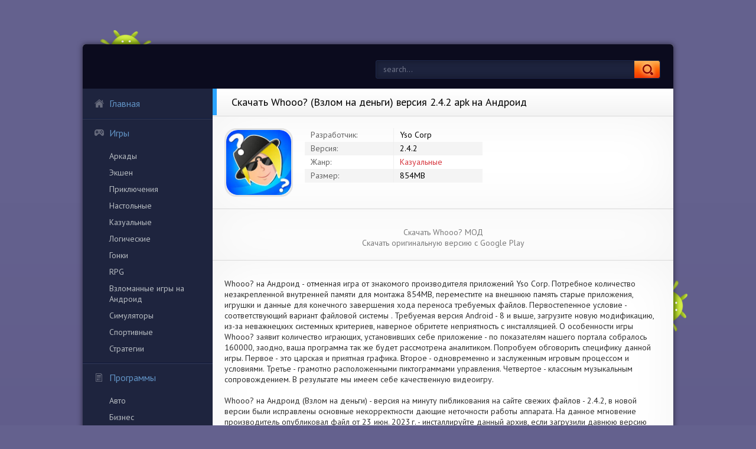

--- FILE ---
content_type: text/html; charset=UTF-8
request_url: https://robot-gamers.ru/casual/13227-skachat-whooo-vzlom-na-dengi-versiya-242-apk-na-android.html
body_size: 13642
content:
<!DOCTYPE html PUBLIC "-//W3C//DTD XHTML 1.0 Transitional//EN" "http://www.w3.org/TR/xhtml1/DTD/xhtml1-transitional.dtd">
<html xmlns="http://www.w3.org/1999/xhtml">
<head>
	<meta http-equiv="X-UA-Compatible" content="IE=edge" />
	<meta http-equiv="Content-Type" content="text/html; charset=utf-8" />
<title>Скачать Whooo? (Взлом на деньги) версия 2.4.2 apk на Андроид | Robot-gamers.ru</title>
<meta name="description" content="Whooo? на Андроид - отменная игра от знакомого производителя приложений Yso Corp. Потребное количество незакрепленной внутренней памяти для монтажа 854MB, переместите на внешнюю память старые" />
<meta name="keywords" content="Whooo, приложения, количество, файлов, версия, Андроид, одновременно, сопровождением, свежих, сайте, пибликования, минуту, деньги, Взлом, видеоигру, качественную, имеем, результате, музыкальным, заслуженным" />
<link rel="search" type="application/opensearchdescription+xml" href="https://robot-gamers.ru/engine/opensearch.php" title="Взломанные игры на Андроид Моды на все случаи - Robot-gamers.ru" /> 
<link rel="canonical" href="https://robot-gamers.ru/casual/13227-skachat-whooo-vzlom-na-dengi-versiya-242-apk-na-android.html" />
<link rel="alternate" type="application/rss+xml" title="Взломанные игры на Андроид Моды на все случаи - Robot-gamers.ru" href="https://robot-gamers.ru/rss.xml" />
<script type="text/javascript" src="/engine/classes/min/index.php?charset=utf-8&amp;g=general&amp;15"></script>
<script type="text/javascript" src="/engine/classes/min/index.php?charset=utf-8&amp;f=engine/classes/highslide/highslide.js,engine/classes/masha/masha.js&amp;15"></script>
	
	<!--[if lte IE 7]>
	<link rel="stylesheet" href="/templates/PlayDroid/css/style-ie.css" type="text/css" />
	<![endif]-->
	   <link rel="stylesheet" href="/templates/PlayDroid/css/style4.css" type="text/css" />
    <link rel="icon" type="image/png" sizes="16x16" href="/favicon-16x16.png">
	<meta name="viewport" content="width=device-width, initial-scale=1.0" />
</head>
<body>
<div class="main-center-block">
	<div class="head-block">
		
		<div class="search-block">
			<form method="post"  action="" style="margin: 0;padding: 0;">
				<input type="hidden" name="do" value="search" /><input type="hidden" name="subaction" value="search" />
				<input name="story" type="text" class="form-text" id="story" value="search..." onblur="if(this.value=='') this.value='введите название приложения';" onfocus="if(this.value=='введите название приложения') this.value='';" title="наберите Ваш запрос и нажмите enter" />
				<input type="image" src="/templates/PlayDroid/images/search.jpg" value="Найти!" border="0" class="form-search" alt="Найти!" />
			</form>
		</div>
		<div style="clear: both;"></div>
		<div class="robot1"></div>
		<div class="robot2"></div>
	</div>
	<div class="menu-resp"><span>Меню</span></div>
	<div class="content-block">
		<div class="left-col">
			<div class="menu-block">
				<a href="/" class="menu-block-title back1">Главная<i></i></a>
				<span class="menu-block-title back2">Игры<i></i></span>
				<div class="menu-links">
	                <a href="/arcade/">Аркады</a>
                    <a href="/action/">Экшен</a>
                    <a href="/adventure/">Приключения</a>
                    <a href="/board/">Настольные</a>
					<a href="/casual/">Казуальные</a>
                    <a href="/logic/">Логические</a>
					<a href="/race/">Гонки</a>
                    <a href="/rpg/">RPG</a>
                    <a href="https://android-games-mods.ru/">Взломанные игры на Андроид</a> 
					<a href="/simulation/">Симуляторы</a>
					<a href="/sport/">Спортивные</a>
					<a href="/strategy/">Стратегии</a>
				</div>
                
                <span class="menu-block-title back3">Программы<i></i></span>
                <div class="menu-links">
                <a href="/auto/">Авто</a>
                    <a href="/business/">Бизнес</a>
                   <a href="/video/">Видео и Редакторы</a>
                    <a href="/maps/">Карты и Навигаторы</a>
                    <a href="/tools/">Инструменты</a>
                    
                    <a href="/communication/">Связь</a>
                   <a href="/social/">Социальные</a>
                    <a href="/foto/">Фото</a>
                    <a href="/music/">Музыка и Аудио</a>
                    </div>
             
			</div>
			
		</div>
		<div class="right-col">
			
			<div id='dle-content'><script type="text/javascript">
	$(function(){
		
		$('.addb-comment').click(function(){
			$('.hidden-comment-form').show();
		});
		
		$('.info-f-line:odd').addClass('colorfix');		
		$('.comment-block:odd').addClass('commentfix');		
		
		var sliderImages = $('.hidden-images').find('img');
			
		// 
		sliderImages.each(function(){
			var sliderImagesSrc = $(this).attr('src');
			var sliderImagesTitle = $(this).attr('alt');
			var sliderImagesLink = $(this).parent('a').attr('href');
					
			if(sliderImagesLink == undefined) {
			// если просто картинка, без тумба
				$('.tcarusel-scroll').append('<li class="tcarusel-item"><a href="'+sliderImagesSrc+'" rel="highslide" class="highslide"><img src="'+sliderImagesSrc+'" alt="'+sliderImagesTitle+'" title="'+sliderImagesTitle+'" /></a></li>');
			} else {
			// если картинка с тумбом
				$('.tcarusel-scroll').append('<li class="tcarusel-item"><a href="'+sliderImagesLink+'" rel="highslide" class="highslide"><img src="'+sliderImagesSrc+'" alt="'+sliderImagesTitle+'" title="'+sliderImagesTitle+'" /></a></li>');
			}							
					
		});
		
		$('.tcarusel').tcarusel();
		$('.hidden-images').remove();
			
		
	});
</script>
<style type="text/css">.full-story-download {padding: 15px 0 0 0;}
						
.full-story-download br {display: none;}
						
.full-story-download a {display: block;
								-moz-box-shadow: 0px 1px 0px 0px #fd661a;
								-webkit-box-shadow: 0px 1px 0px 0px #fd661a;
								box-shadow: 0px 1px 0px 0px #fd661a;
								background:-webkit-gradient(linear, left top, left bottom, color-stop(0.05, #FD5601), color-stop(1, #fd661a));
								background:-moz-linear-gradient(top, #FD5601 5%, #fd661a 100%);
								background:-webkit-linear-gradient(top, #FD5601 5%, #fd661a 100%);
								background:-o-linear-gradient(top, #FD5601 5%, #fd661a 100%);
								background:-ms-linear-gradient(top, #FD5601 5%, #fd661a 100%);
								background:linear-gradient(to bottom, #FD5601 5%, #fd661a 100%);
								filter:progid:DXImageTransform.Microsoft.gradient(startColorstr='#FD5601', endColorstr='#fd661a',GradientType=0);
								background-color:#FD5601;
								-moz-border-radius:6px;
								-webkit-border-radius:6px;
								border-radius:6px;
								border:1px solid #FD5601;
								cursor:pointer;
								color:#ffffff;
								padding:6px 24px;
								text-decoration:none;
								text-align: center;
								font-size: 16px;
								font-weight: bold;
								margin: 0 0 10px 0;}
							
.full-story-download a:hover {
									color: #fff;
									background:-webkit-gradient(linear, left top, left bottom, color-stop(0.05, #fd661a), color-stop(1, #FD5601));
									background:-moz-linear-gradient(top, #fd661a 5%, #FD5601 100%);
									background:-webkit-linear-gradient(top, #fd661a 5%, #FD5601 100%);
									background:-o-linear-gradient(top, #fd661a 5%, #FD5601 100%);
									background:-ms-linear-gradient(top, #fd661a 5%, #FD5601 100%);
									background:linear-gradient(to bottom, #fd661a 5%, #FD5601 100%);
									filter:progid:DXImageTransform.Microsoft.gradient(startColorstr='#fd661a', endColorstr='#FD5601',GradientType=0);
									background-color:#fd661a;
								}
     </style>

<div class="full-news">
	<div class="full-news-title">
		<h1>Скачать Whooo? (Взлом на деньги) версия 2.4.2 apk на Андроид</h1>
		<div class="full-news-fav"></div>
	</div>
	<div class="full-news-info">
		<div class="full-news-info-image">
			<img src="/media/images/30888.jpg" alt="Скачать Whooo? (Взлом на деньги) версия 2.4.2 apk на Андроид">
		</div>
		<div class="full-news-info-f">
			
			<div class="info-f-line">
				<i>Разработчик:</i><u>Yso Corp</u><span></span>
			</div>
			
			
			<div class="info-f-line colorfix">
				<i>Версия:</i><u>2.4.2</u><span></span>
			</div>
			
			<div class="info-f-line">
				<i>Жанр:</i><u><a href="https://robot-gamers.ru/casual/">Казуальные</a></u><span></span>
			</div>
			
			<div class="info-f-line colorfix">
				<i>Размер:</i><u>854MB</u><span></span>
			</div>
			
			
		</div>
		
		
		
		<div style="clear: both;"></div>
	</div>
    
	<div class="full-news-b">
		<div class="full-news-t">
		</div>
		<div class="full-news-download">
			<center><div class="attachment"><span class="hidden-link" data-link="/apk/download.php?name=Whooo%3F&icon=%2Fmedia%2Fimages%2F30888.jpg" rel="nofollow" target="blank">Скачать Whooo? МОД</span></div></center>
      <center><div class="attachment"><span class="hidden-link" data-link="/apk/download.php?name=Whooo%3F&icon=%2Fmedia%2Fimages%2F30888.jpg" target="blank">Скачать оригинальную версию с Google Play</span></div></center>
     
        </div>
	</div>
	
	<div class="full-news-b">
		<div class="full-news-t">
		
		</div>
        
		<div class="full-news-text">
			Whooo? на Андроид - отменная игра от знакомого производителя приложений Yso Corp. Потребное количество незакрепленной внутренней памяти для монтажа 854MB, переместите на внешнюю память старые приложения, игрушки и данные для конечного завершения хода переноса требуемых файлов. Первостепенное условие - соответствующий вариант файловой системы . Требуемая версия Android - 8 и выше, загрузите новую модификацию, из-за неважнецких системных критериев, наверное обритете неприятность с инсталляцией. О особенности игры Whooo? заявит количество играющих, установивших себе приложение - по показателям нашего портала собралось 160000, заодно, ваша программа  так же будет рассмотрена аналитиком. Попробуем обговорить специфику данной игры. Первое - это царская и приятная графика. Второе - одновременно и заслуженным игровым процессом и условиями. Третье - грамотно расположенными пиктограммами управления.  Четвертое - классным музыкальным сопровождением. В результате мы имеем себе качественную видеоигру.</br></br>Whooo? на Андроид (Взлом на деньги) - версия на минуту пибликования на сайте свежих файлов - 2.4.2, в новой версии были исправлены основные некорректности дающие неточности работы аппарата. На данное мгновение производитель опубликовал файл от 23 июн. 2023 г. - инсталлируйте данный архив, если загрузили давнюю версию приложения. Регистрируйтесь в наши OK, для того, чтобы обновлять только любимые приложения и различные программы, оставленные в наших группах.
			<div style="clear: both;height: 10px;"></div>
			
			<div style="clear: both;height: 10px;"></div>
		</div>
        
  </div>
	
	<div class="full-news-b">
		<div class="full-news-t">
			
		</div>
		<div class="tcarusel">
			<div class="tcarusel-main">
				<ul class="tcarusel-scroll">
										
				</ul>
			</div>
			<div style="clear: both;"></div>
			<div class="tcarusel-prev"><span></span></div>
			<div class="tcarusel-next"><span></span></div>
		</div>
	</div>
	<div class="hidden-images"><img id="scr0" src="/media/screenshots/30888-0.jpg" alt="Скачать Whooo? (Взлом на деньги) версия 2.4.2 apk на Андроид" title="Скачать Whooo? (Взлом на деньги) версия 2.4.2 apk на Андроид" /><img id="scr1" src="/media/screenshots/30888-1.jpg" alt="Скачать Whooo? (Взлом на деньги) версия 2.4.2 apk на Андроид" title="Скачать Whooo? (Взлом на деньги) версия 2.4.2 apk на Андроид" /><img id="scr2" src="/media/screenshots/30888-2.jpg" alt="Скачать Whooo? (Взлом на деньги) версия 2.4.2 apk на Андроид" title="Скачать Whooo? (Взлом на деньги) версия 2.4.2 apk на Андроид" /><img id="scr3" src="/media/screenshots/30888-3.jpg" alt="Скачать Whooo? (Взлом на деньги) версия 2.4.2 apk на Андроид" title="Скачать Whooo? (Взлом на деньги) версия 2.4.2 apk на Андроид" /></div>
	
	
	<div class="full-news-b">
		<div class="full-news-t">
			
		</div>
		
			<center>
            
<div class="youtube" id="XoxYa-aYjUc" style="width: 100%; height: 285px;"></div>

<style type="text/css">
                .youtube {
    background-position: center;
    background-repeat: no-repeat;
    position: relative;
    display: inline-block;
    overflow: hidden;
    transition: all 200ms ease-out;
    cursor: pointer;
}
.youtube .play {
    background: url('..//templates/PlayDroid/images/youtube-play-btn.png') no-repeat; /*ВАЖНО: здесь укажите адрес до изображения*/
    background-position: 0 -50px;
    -webkit-background-size: 100% auto;
    background-size: 100% auto;
    position: absolute;
    height: 50px;
    width: 69px;
    transition: none;
    top:0;
    left:0;
    right:0;
    bottom:0;
    margin:auto;
}
.youtube:hover .play {
    background-position: 0 0;
}
</style>
                
<script>'use strict';
function r(f){/in/.test(document.readyState)?setTimeout('r('+f+')',9):f()}
r(function(){
    if (!document.getElementsByClassName) {
        // Поддержка IE8
        var getElementsByClassName = function(node, classname) {
            var a = [];
            var re = new RegExp('(^| )'+classname+'( |$)');
            var els = node.getElementsByTagName("*");
            for(var i=0,j=els.length; i < j; i++)
                if(re.test(els[i].className))a.push(els[i]);
            return a;
        }
        var videos = getElementsByClassName(document.body,"youtube");
    } else {
        var videos = document.getElementsByClassName("youtube");
    }
    var nb_videos = videos.length;
    for (var i=0; i < nb_videos; i++) {
        // Находим постер для видео, зная ID нашего видео
        videos[i].style.backgroundImage = 'url(https://i.ytimg.com/vi/' + videos[i].id + '/sddefault.jpg)';
        // Размещаем над постером кнопку Play, чтобы создать эффект плеера
        var play = document.createElement("div");
        play.setAttribute("class","play");
        videos[i].appendChild(play);
        videos[i].onclick = function() {
            // Создаем iFrame и сразу начинаем проигрывать видео, т.е. атрибут autoplay у видео в значении 1
            var iframe = document.createElement("iframe");
            var iframe_url = "https://www.youtube.com/embed/" + this.id + "?autoplay=1&autohide=1";
            if (this.getAttribute("data-params")) iframe_url+='&'+this.getAttribute("data-params");
            iframe.setAttribute("src",iframe_url);
            iframe.setAttribute("frameborder",'0');
            // Высота и ширина iFrame будет как у элемента-родителя
            iframe.style.width  = this.style.width;
            iframe.style.height = this.style.height;
            // Заменяем начальное изображение (постер) на iFrame
            this.parentNode.replaceChild(iframe, this);
        }
    }
});</script>     
                
                
            </center>

	</div>
	
<div style="clear: both;"></div>
	
	
	
	<div class="full-rel">
		<div class="full-rel-title">
			
		</div>
		<div class="full-rel-content">
			<div class="main-news">
	<div class="main-news-image">
		<a href="https://robot-gamers.ru/azartnye/20047-skachat-masaya-game-ph-2023-vzlom-na-dengi-versiya-233-apk-na-android.html"><img src="/media/images/37708.jpg" alt="Скачать Masaya Game PH-2023 (Взлом на деньги) версия 2.3.3 apk на Андроид"></a>
	</div>
	<h2><a href="https://robot-gamers.ru/azartnye/20047-skachat-masaya-game-ph-2023-vzlom-na-dengi-versiya-233-apk-na-android.html"><span>Masaya Game PH-2023</span></a></h2>
	
	</div><div class="main-news">
	<div class="main-news-image">
		<a href="https://robot-gamers.ru/adventure/16758-skachat-spirit-slayer-soul-power-vzlom-na-dengi-versiya-224-apk-na-android.html"><img src="/media/images/34419.jpg" alt="Скачать Spirit Slayer: Soul Power (Взлом на деньги) версия 2.2.4 apk на Андроид"></a>
	</div>
	<h2><a href="https://robot-gamers.ru/adventure/16758-skachat-spirit-slayer-soul-power-vzlom-na-dengi-versiya-224-apk-na-android.html"><span>Spirit Slayer: Soul Power</span></a></h2>
	
	</div><div class="main-news">
	<div class="main-news-image">
		<a href="https://robot-gamers.ru/rpg/14607-skachat-evro-avtobus-vozhdenie-vzlom-na-dengi-versiya-187-apk-na-android.html"><img src="/media/images/32268.jpg" alt="Скачать евро автобус вождение (Взлом на деньги) версия 1.8.7 apk на Андроид"></a>
	</div>
	<h2><a href="https://robot-gamers.ru/rpg/14607-skachat-evro-avtobus-vozhdenie-vzlom-na-dengi-versiya-187-apk-na-android.html"><span>евро автобус вождение</span></a></h2>
	
	</div><div class="main-news">
	<div class="main-news-image">
		<a href="https://robot-gamers.ru/adventure/12078-skachat-family-bash-vzlom-na-dengi-versiya-251-apk-na-android.html"><img src="/media/images/29739.jpg" alt="Скачать Family Bash (Взлом на деньги) версия 2.5.1 apk на Андроид"></a>
	</div>
	<h2><a href="https://robot-gamers.ru/adventure/12078-skachat-family-bash-vzlom-na-dengi-versiya-251-apk-na-android.html"><span>Family Bash</span></a></h2>
	
	</div><div class="main-news">
	<div class="main-news-image">
		<a href="https://robot-gamers.ru/simulation/5368-skachat-kot-les-vzlom-na-monety-versiya-220-apk-na-android.html"><img src="/media/images/22590.jpg" alt="Скачать Кот Лес (Взлом на монеты) версия 2.20 apk на Андроид"></a>
	</div>
	<h2><a href="https://robot-gamers.ru/simulation/5368-skachat-kot-les-vzlom-na-monety-versiya-220-apk-na-android.html"><span>Кот Лес</span></a></h2>
	
	</div><div class="main-news">
	<div class="main-news-image">
		<a href="https://robot-gamers.ru/strategy/2236-skachat-antiyoy-vzlom-na-dengi-versiya-125z-apk-na-android.html"><img src="/media/images/18815.jpg" alt="Скачать Antiyoy (Взлом на деньги) версия 1.25z apk на Андроид"></a>
	</div>
	<h2><a href="https://robot-gamers.ru/strategy/2236-skachat-antiyoy-vzlom-na-dengi-versiya-125z-apk-na-android.html"><span>Antiyoy</span></a></h2>
	
	</div><div class="main-news">
	<div class="main-news-image">
		<a href="https://robot-gamers.ru/simulation/1957-skachat-playground-ar-physics-sandbox-vzlom-na-dengi-versiya-11-apk-na-android.html"><img src="/media/images/18532.jpg" alt="Скачать Playground AR: Physics Sandbox (Взлом на деньги) версия 1.1 apk на Андроид"></a>
	</div>
	<h2><a href="https://robot-gamers.ru/simulation/1957-skachat-playground-ar-physics-sandbox-vzlom-na-dengi-versiya-11-apk-na-android.html"><span>Playground AR: Physics Sandbox</span></a></h2>
	
	</div>
            <div class="main-news">
	<div class="main-news-image">
		<a href="https://gamers-bot.ru/igry/strategii/6052-skachat-vozhdenie-traktora-ferma-mnogo-deneg-mod-apk-na-android.html"><img src="https://gamers-bot.ru/media/images/58519.webp" alt="Вождение трактора: ферма"></a>
	</div>
	<h2><a href="https://gamers-bot.ru/igry/strategii/6052-skachat-vozhdenie-traktora-ferma-mnogo-deneg-mod-apk-na-android.html"><span>Вождение трактора: ферма</span></a></h2>
	
	</div><div class="main-news">
	<div class="main-news-image">
		<a href="https://app-andro.ru/tools/9038-skachat-skin-maker-3d-for-minecraft-razblokirovannaya-na-android-versiya-200-apk.html"><img src="https://app-andro.ru/media/images/26885.jpg" alt="Skin Maker 3D for Minecraft"></a>
	</div>
	<h2><a href="https://app-andro.ru/tools/9038-skachat-skin-maker-3d-for-minecraft-razblokirovannaya-na-android-versiya-200-apk.html"><span>Skin Maker 3D for Minecraft</span></a></h2>
	
	</div><div class="main-news">
	<div class="main-news-image">
		<a href="https://gamers-bot.ru/igry/kartochnye/14451-skachat-marvel-duel-mnogo-monet-mod-apk-na-android.html"><img src="https://gamers-bot.ru/media/images/67424.webp" alt="MARVEL Duel"></a>
	</div>
	<h2><a href="https://gamers-bot.ru/igry/kartochnye/14451-skachat-marvel-duel-mnogo-monet-mod-apk-na-android.html"><span>MARVEL Duel</span></a></h2>
	
	</div><div class="main-news">
	<div class="main-news-image">
		<a href="https://gamers-bot.ru/igry/kartochnye/2453-skachat-titan-war-beskonechnye-dengi-mod-apk-na-android.html"><img src="https://gamers-bot.ru/media/images/54919.webp" alt="Titan War"></a>
	</div>
	<h2><a href="https://gamers-bot.ru/igry/kartochnye/2453-skachat-titan-war-beskonechnye-dengi-mod-apk-na-android.html"><span>Titan War</span></a></h2>
	
	</div><div class="main-news">
	<div class="main-news-image">
		<a href="https://gamers-bot.ru/igry/golovolomki/16280-skachat-let39s-hack-mnogo-deneg-mod-apk-na-android.html"><img src="https://gamers-bot.ru/media/images/69259.webp" alt="Let&#39;s Hack"></a>
	</div>
	<h2><a href="https://gamers-bot.ru/igry/golovolomki/16280-skachat-let39s-hack-mnogo-deneg-mod-apk-na-android.html"><span>Let&#39;s Hack</span></a></h2>
	
	</div>
			<div style="clear: both;"></div>
		</div>
	</div>
	
</div>
<a name="comment"></a><form method="post" action="" name="dlemasscomments" id="dlemasscomments"><div id="dle-comments-list">

<div id="dle-ajax-comments"></div>
<div id='comment-id-245436'><br />
<div class="comment-block">
	<div class="comment-block-left">
		<div class="hidden-coment">
			<img src="/templates/PlayDroid/dleimages/noavatar.png" alt="">
		</div>
		<div class="ugol"></div>
	</div>
	<div class="comment-block-right">
		<div class="comment-block-right2">
			<div class="comment-text">
				<div class="author">alla0469 [12 декабря 2025 04:02]</div>
				<div id='comm-id-245436'>Это просто космическое развлечение! Графика шикарная, геймплей захватывающий, а управление интуитивное. Особенно радует возможность прокачки персонажей. Не могу оторваться! Рекомендую проверить всем любителям динамичных игр.</div>
			</div>		
		</div>
		<div class="comment-block-links">
			<span class="comment-block-links1"></span>
			<span class="comment-block-links2"></span>
			<span class="comment-block-links3"></span>
			<span class="comment-block-links4"></span>	
		</div>
	</div>
</div></div><div id='comment-id-228136'><br />
<div class="comment-block">
	<div class="comment-block-left">
		<div class="hidden-coment">
			<img src="/templates/PlayDroid/dleimages/noavatar.png" alt="">
		</div>
		<div class="ugol"></div>
	</div>
	<div class="comment-block-right">
		<div class="comment-block-right2">
			<div class="comment-text">
				<div class="author">almenda [27 ноября 2025 13:00]</div>
				<div id='comm-id-228136'>Это просто отличный опыт! Графика фантастическая, управление интуитивное, а мир полон возможностей. Каждый раз открываю что-то новое. Поддержка сообщества и регулярные обновления делают игру ещё интереснее. Однозначно рекомендую всем любителям увлекательных приключений!</div>
			</div>		
		</div>
		<div class="comment-block-links">
			<span class="comment-block-links1"></span>
			<span class="comment-block-links2"></span>
			<span class="comment-block-links3"></span>
			<span class="comment-block-links4"></span>	
		</div>
	</div>
</div></div><div id='comment-id-183288'><br />
<div class="comment-block">
	<div class="comment-block-left">
		<div class="hidden-coment">
			<img src="/templates/PlayDroid/dleimages/noavatar.png" alt="">
		</div>
		<div class="ugol"></div>
	</div>
	<div class="comment-block-right">
		<div class="comment-block-right2">
			<div class="comment-text">
				<div class="author">andijen51 [20 октября 2025 05:01]</div>
				<div id='comm-id-183288'>Эта игра вдохновляет своим уникальным стилем и динамичным игровым процессом. Графика яркая, а управление интуитивно понятное. Вселяет азарт и желание улучшать навыки. Периодически возникают проблемы с оптимизацией, но в целом это увлекательный опыт, который стоит попробовать каждому поклоннику.</div>
			</div>		
		</div>
		<div class="comment-block-links">
			<span class="comment-block-links1"></span>
			<span class="comment-block-links2"></span>
			<span class="comment-block-links3"></span>
			<span class="comment-block-links4"></span>	
		</div>
	</div>
</div></div><div id='comment-id-165345'><br />
<div class="comment-block">
	<div class="comment-block-left">
		<div class="hidden-coment">
			<img src="/templates/PlayDroid/dleimages/noavatar.png" alt="">
		</div>
		<div class="ugol"></div>
	</div>
	<div class="comment-block-right">
		<div class="comment-block-right2">
			<div class="comment-text">
				<div class="author">aprilndr1 [6 октября 2025 16:15]</div>
				<div id='comm-id-165345'>Это просто невероятно! Я не могу оторваться от этой игры. Уровни захватывающие, механика продуманная, а графика на высоте. Каждый матч приносит новые эмоции, а возможность улучшать персонажей добавляет интереса. Настоящая находка для вечерних посиделок!</div>
			</div>		
		</div>
		<div class="comment-block-links">
			<span class="comment-block-links1"></span>
			<span class="comment-block-links2"></span>
			<span class="comment-block-links3"></span>
			<span class="comment-block-links4"></span>	
		</div>
	</div>
</div></div><div id='comment-id-156355'><br />
<div class="comment-block">
	<div class="comment-block-left">
		<div class="hidden-coment">
			<img src="/templates/PlayDroid/dleimages/noavatar.png" alt="">
		</div>
		<div class="ugol"></div>
	</div>
	<div class="comment-block-right">
		<div class="comment-block-right2">
			<div class="comment-text">
				<div class="author">alsertis [14 сентября 2025 02:15]</div>
				<div id='comm-id-156355'>Эта игра просто захватывает! Интересный геймплей, яркая графика и продуманный сюжет. Постоянно хочется возвращаться, чтобы исследовать новые уровни и улучшать персонажа. Очень нравится, что есть элементы стратегии и исследования. Определенно, одна из лучших игр на мобильных устройствах!</div>
			</div>		
		</div>
		<div class="comment-block-links">
			<span class="comment-block-links1"></span>
			<span class="comment-block-links2"></span>
			<span class="comment-block-links3"></span>
			<span class="comment-block-links4"></span>	
		</div>
	</div>
</div></div><div id='comment-id-136207'><br />
<div class="comment-block">
	<div class="comment-block-left">
		<div class="hidden-coment">
			<img src="/templates/PlayDroid/dleimages/noavatar.png" alt="">
		</div>
		<div class="ugol"></div>
	</div>
	<div class="comment-block-right">
		<div class="comment-block-right2">
			<div class="comment-text">
				<div class="author">ander96833 [28 августа 2025 04:15]</div>
				<div id='comm-id-136207'>Эта игра удивила своим уникальным подходом к механике и графике. Каждый уровень предлагает новые вызовы, и я постоянно испытываю азарт. Управление интуитивное, а визуальный стиль просто великолепен. Рекомендую всем, кто ищет что-то необычное и интересное!</div>
			</div>		
		</div>
		<div class="comment-block-links">
			<span class="comment-block-links1"></span>
			<span class="comment-block-links2"></span>
			<span class="comment-block-links3"></span>
			<span class="comment-block-links4"></span>	
		</div>
	</div>
</div></div><div id='comment-id-94782'><br />
<div class="comment-block">
	<div class="comment-block-left">
		<div class="hidden-coment">
			<img src="/templates/PlayDroid/dleimages/noavatar.png" alt="">
		</div>
		<div class="ugol"></div>
	</div>
	<div class="comment-block-right">
		<div class="comment-block-right2">
			<div class="comment-text">
				<div class="author">aziz-uz-86 [23 июля 2025 00:16]</div>
				<div id='comm-id-94782'>Супер игра! Зацепила своей атмосферой и геймплейными механиками. Уровни разнообразные, и каждая новая задача заставляет думать. Графика хорошая, музыка точно в тему. С друзьями играть особенно весело. Рекомендую всем, кто любит увлекательные приключения на мобильных устройствах!</div>
			</div>		
		</div>
		<div class="comment-block-links">
			<span class="comment-block-links1"></span>
			<span class="comment-block-links2"></span>
			<span class="comment-block-links3"></span>
			<span class="comment-block-links4"></span>	
		</div>
	</div>
</div></div><div id='comment-id-73267'><br />
<div class="comment-block">
	<div class="comment-block-left">
		<div class="hidden-coment">
			<img src="/templates/PlayDroid/dleimages/noavatar.png" alt="">
		</div>
		<div class="ugol"></div>
	</div>
	<div class="comment-block-right">
		<div class="comment-block-right2">
			<div class="comment-text">
				<div class="author">anbu1963 [17 сентября 2024 00:01]</div>
				<div id='comm-id-73267'>Обычно я не жалуюсь на рекламу, но это уже слишком. Реклама после каждого поворота (я понимаю, если она должна быть после каждого уровня, но это слишком много) Игра глючит и принудительно останавливает приложение, это заставило мой телефон также глючить и удалять мои обои после принудительной остановки приложения (никогда не случалось раньше) Идея игры хорошая, но в целом приложение очень плохое!</div>
			</div>		
		</div>
		<div class="comment-block-links">
			<span class="comment-block-links1"></span>
			<span class="comment-block-links2"></span>
			<span class="comment-block-links3"></span>
			<span class="comment-block-links4"></span>	
		</div>
	</div>
</div></div><div id='comment-id-72720'><br />
<div class="comment-block">
	<div class="comment-block-left">
		<div class="hidden-coment">
			<img src="/templates/PlayDroid/dleimages/noavatar.png" alt="">
		</div>
		<div class="ugol"></div>
	</div>
	<div class="comment-block-right">
		<div class="comment-block-right2">
			<div class="comment-text">
				<div class="author">anutka-cr893 [13 сентября 2024 20:01]</div>
				<div id='comm-id-72720'>Объявление на каждый заданный вопрос. Вы получаете на выбор 4 вопроса (генерируются компьютером, чтобы на доске было наибольшее количество людей). Сгенерированный компьютером противник не является реальным, поэтому вы обычно выигрываете. Небольшой совет? Старайтесь больше</div>
			</div>		
		</div>
		<div class="comment-block-links">
			<span class="comment-block-links1"></span>
			<span class="comment-block-links2"></span>
			<span class="comment-block-links3"></span>
			<span class="comment-block-links4"></span>	
		</div>
	</div>
</div></div><div id='comment-id-66512'><br />
<div class="comment-block">
	<div class="comment-block-left">
		<div class="hidden-coment">
			<img src="/templates/PlayDroid/dleimages/noavatar.png" alt="">
		</div>
		<div class="ugol"></div>
	</div>
	<div class="comment-block-right">
		<div class="comment-block-right2">
			<div class="comment-text">
				<div class="author">bank-cb [7 августа 2024 00:00]</div>
				<div id='comm-id-66512'>Эта игра была бы намного лучше, если бы реклама была только после каждой игры, но нет, им приходится втыкать рекламу вам в лицо почти на каждом шагу.</div>
			</div>		
		</div>
		<div class="comment-block-links">
			<span class="comment-block-links1"></span>
			<span class="comment-block-links2"></span>
			<span class="comment-block-links3"></span>
			<span class="comment-block-links4"></span>	
		</div>
	</div>
</div></div><div id='comment-id-66431'><br />
<div class="comment-block">
	<div class="comment-block-left">
		<div class="hidden-coment">
			<img src="/templates/PlayDroid/dleimages/noavatar.png" alt="">
		</div>
		<div class="ugol"></div>
	</div>
	<div class="comment-block-right">
		<div class="comment-block-right2">
			<div class="comment-text">
				<div class="author">asya-doll [6 августа 2024 12:00]</div>
				<div id='comm-id-66431'>Я действительно люблю эту игру, но только одна проблема слишком много рекламы сейчас некоторые, должно быть, говорят, что каждый человек говорит, что но вот вещь вы можете попробовать себя, и вы увидите. И еще, даже если я отключу wifi и мобильные данные, все равно показывается реклама, но она никогда не загружается. Поэтому, пожалуйста, уменьшите количество рекламы, иначе тот, кто сделал эту игру, будет получать только плохие отзывы. Так что, пожалуйста, исправьте это. Определенно рекомендую, все вещи отличные, кроме рекламы. Так что пока</div>
			</div>		
		</div>
		<div class="comment-block-links">
			<span class="comment-block-links1"></span>
			<span class="comment-block-links2"></span>
			<span class="comment-block-links3"></span>
			<span class="comment-block-links4"></span>	
		</div>
	</div>
</div></div><div id='comment-id-65900'><br />
<div class="comment-block">
	<div class="comment-block-left">
		<div class="hidden-coment">
			<img src="/templates/PlayDroid/dleimages/noavatar.png" alt="">
		</div>
		<div class="ugol"></div>
	</div>
	<div class="comment-block-right">
		<div class="comment-block-right2">
			<div class="comment-text">
				<div class="author">amaysing1595 [3 августа 2024 12:00]</div>
				<div id='comm-id-65900'>Эта игра довольно забавная, не буду врать. But..... Есть одна вещь, которая мне не нравится. Они делают так, что каждый раз, когда доходит до твоего хода, ты должен смотреть рекламу. </div>
			</div>		
		</div>
		<div class="comment-block-links">
			<span class="comment-block-links1"></span>
			<span class="comment-block-links2"></span>
			<span class="comment-block-links3"></span>
			<span class="comment-block-links4"></span>	
		</div>
	</div>
</div></div><div id='comment-id-59149'><br />
<div class="comment-block">
	<div class="comment-block-left">
		<div class="hidden-coment">
			<img src="/templates/PlayDroid/dleimages/noavatar.png" alt="">
		</div>
		<div class="ugol"></div>
	</div>
	<div class="comment-block-right">
		<div class="comment-block-right2">
			<div class="comment-text">
				<div class="author">artemhtz [17 июля 2024 08:45]</div>
				<div id='comm-id-59149'>Каждый раз, когда я играю, появляется реклама, и я не могу ее пропустить или увидеть. Я думаю, что меньше рекламы сделало бы игру лучше, и больше людей скачали бы ее.</div>
			</div>		
		</div>
		<div class="comment-block-links">
			<span class="comment-block-links1"></span>
			<span class="comment-block-links2"></span>
			<span class="comment-block-links3"></span>
			<span class="comment-block-links4"></span>	
		</div>
	</div>
</div></div><div id='comment-id-57846'><br />
<div class="comment-block">
	<div class="comment-block-left">
		<div class="hidden-coment">
			<img src="/templates/PlayDroid/dleimages/noavatar.png" alt="">
		</div>
		<div class="ugol"></div>
	</div>
	<div class="comment-block-right">
		<div class="comment-block-right2">
			<div class="comment-text">
				<div class="author">andrehan [15 июля 2024 11:45]</div>
				<div id='comm-id-57846'>Мне нравится игра, но в середине раунда появляется реклама, и иногда я нажимаю кнопку "назад" слишком много раз, и она переводит меня на главный экран, так что мне приходится начинать раунд заново, и я думаю, что добавление кнопки паузы сделало бы ее намного лучше.</div>
			</div>		
		</div>
		<div class="comment-block-links">
			<span class="comment-block-links1"></span>
			<span class="comment-block-links2"></span>
			<span class="comment-block-links3"></span>
			<span class="comment-block-links4"></span>	
		</div>
	</div>
</div></div><div id='comment-id-41760'><br />
<div class="comment-block">
	<div class="comment-block-left">
		<div class="hidden-coment">
			<img src="/templates/PlayDroid/dleimages/noavatar.png" alt="">
		</div>
		<div class="ugol"></div>
	</div>
	<div class="comment-block-right">
		<div class="comment-block-right2">
			<div class="comment-text">
				<div class="author">barash-94 [21 июня 2024 03:00]</div>
				<div id='comm-id-41760'>За каждой вашей догадкой следует реклама, вопросы заранее сгенерированы и становятся все хуже и расплывчатее, а ИИ, против которого вы играете, получает все более качественные вопросы, что делает прохождение в четвертьфинал очень трудным. Если вам нужен ненужный стресс и ярость, эта игра для вас.</div>
			</div>		
		</div>
		<div class="comment-block-links">
			<span class="comment-block-links1"></span>
			<span class="comment-block-links2"></span>
			<span class="comment-block-links3"></span>
			<span class="comment-block-links4"></span>	
		</div>
	</div>
</div></div><div id='comment-id-34706'><br />
<div class="comment-block">
	<div class="comment-block-left">
		<div class="hidden-coment">
			<img src="/templates/PlayDroid/dleimages/noavatar.png" alt="">
		</div>
		<div class="ugol"></div>
	</div>
	<div class="comment-block-right">
		<div class="comment-block-right2">
			<div class="comment-text">
				<div class="author">b1rm1nator872 [7 июня 2024 19:46]</div>
				<div id='comm-id-34706'>Поначалу она кажется забавной, но рекламы слишком много, к тому же она выбивает меня из игры. Хотелось бы надеяться, что она стала лучше, что я смогу сыграть полный раунд или два, прежде чем увижу рекламу.</div>
			</div>		
		</div>
		<div class="comment-block-links">
			<span class="comment-block-links1"></span>
			<span class="comment-block-links2"></span>
			<span class="comment-block-links3"></span>
			<span class="comment-block-links4"></span>	
		</div>
	</div>
</div></div><div id='comment-id-31241'><br />
<div class="comment-block">
	<div class="comment-block-left">
		<div class="hidden-coment">
			<img src="/templates/PlayDroid/dleimages/noavatar.png" alt="">
		</div>
		<div class="ugol"></div>
	</div>
	<div class="comment-block-right">
		<div class="comment-block-right2">
			<div class="comment-text">
				<div class="author">astra27 [24 мая 2024 19:00]</div>
				<div id='comm-id-31241'>Она выкидывает меня каждую секунду это раздражает я удаляю эту игру это ужасно!!!! Кто-нибудь видел эту игру, если она вам нравится, продолжайте играть, я не говорю никому не играть в нее. По моему мнению, мне не нравится, что она выкидывает меня, когда я так близок к победе! Если вы можете исправить это, я бы с удовольствием попробовал снова :) :(</div>
			</div>		
		</div>
		<div class="comment-block-links">
			<span class="comment-block-links1"></span>
			<span class="comment-block-links2"></span>
			<span class="comment-block-links3"></span>
			<span class="comment-block-links4"></span>	
		</div>
	</div>
</div></div><div id='comment-id-31194'><br />
<div class="comment-block">
	<div class="comment-block-left">
		<div class="hidden-coment">
			<img src="/templates/PlayDroid/dleimages/noavatar.png" alt="">
		</div>
		<div class="ugol"></div>
	</div>
	<div class="comment-block-right">
		<div class="comment-block-right2">
			<div class="comment-text">
				<div class="author">alesea92 [24 мая 2024 15:40]</div>
				<div id='comm-id-31194'>Было очень весело, пока во второй раз вы не начали угадывать, после чего меня выкинуло из игры. Потом она начала глючить! Я не хотел, чтобы это привело к поломке моего телефона, поэтому я удалил его. Не покупайте это приложение!!!</div>
			</div>		
		</div>
		<div class="comment-block-links">
			<span class="comment-block-links1"></span>
			<span class="comment-block-links2"></span>
			<span class="comment-block-links3"></span>
			<span class="comment-block-links4"></span>	
		</div>
	</div>
</div></div><div id='comment-id-26273'><br />
<div class="comment-block">
	<div class="comment-block-left">
		<div class="hidden-coment">
			<img src="/templates/PlayDroid/dleimages/noavatar.png" alt="">
		</div>
		<div class="ugol"></div>
	</div>
	<div class="comment-block-right">
		<div class="comment-block-right2">
			<div class="comment-text">
				<div class="author">avvadon357638 [10 мая 2024 08:41]</div>
				<div id='comm-id-26273'>JUST DOWNLOAD GUESS WHO - Слишком много рекламы между КАЖДЫМ ходом в КАЖДОМ матче. Кроме того, рандомизация при выборе соперников в лучшем случае отсутствует. Прошел целый турнир, и у каждого соперника был один и тот же парень.</div>
			</div>		
		</div>
		<div class="comment-block-links">
			<span class="comment-block-links1"></span>
			<span class="comment-block-links2"></span>
			<span class="comment-block-links3"></span>
			<span class="comment-block-links4"></span>	
		</div>
	</div>
</div></div><div id='comment-id-15555'><br />
<div class="comment-block">
	<div class="comment-block-left">
		<div class="hidden-coment">
			<img src="/templates/PlayDroid/dleimages/noavatar.png" alt="">
		</div>
		<div class="ugol"></div>
	</div>
	<div class="comment-block-right">
		<div class="comment-block-right2">
			<div class="comment-text">
				<div class="author">artkmv489 [1 апреля 2024 12:24]</div>
				<div id='comm-id-15555'>Понравилась концепция игры. Но слишком много рекламы на каждом шагу! Реклама после каждой игры имела бы больше смысла! И было бы здорово, если бы была возможность играть по сети с друзьями.</div>
			</div>		
		</div>
		<div class="comment-block-links">
			<span class="comment-block-links1"></span>
			<span class="comment-block-links2"></span>
			<span class="comment-block-links3"></span>
			<span class="comment-block-links4"></span>	
		</div>
	</div>
</div></div><div id='comment-id-11622'><br />
<div class="comment-block">
	<div class="comment-block-left">
		<div class="hidden-coment">
			<img src="/templates/PlayDroid/dleimages/noavatar.png" alt="">
		</div>
		<div class="ugol"></div>
	</div>
	<div class="comment-block-right">
		<div class="comment-block-right2">
			<div class="comment-text">
				<div class="author">bags-mail [7 декабря 2023 00:14]</div>
				<div id='comm-id-11622'>Надо отдать им должное, игра немного похожа на реальную версию, но вот соединение отстойное. Я не могу пройти один полный раунд без того, чтобы не потерять связь. Я играл в нее в течение 5 минут и пришлось отступить и перезапустить 3 раза. Исправьте это. И я знаю, вы, наверное, думаете, что это просто ваш интернет, но поверьте мне, это не так, у меня есть быстрый интернет и Wi-Fi, и он все еще не работает. Так что не позволяйте мне выбирать за вас, а воспользуйтесь советом и найдите что-нибудь получше.</div>
			</div>		
		</div>
		<div class="comment-block-links">
			<span class="comment-block-links1"></span>
			<span class="comment-block-links2"></span>
			<span class="comment-block-links3"></span>
			<span class="comment-block-links4"></span>	
		</div>
	</div>
</div></div><div id='comment-id-8771'><br />
<div class="comment-block">
	<div class="comment-block-left">
		<div class="hidden-coment">
			<img src="/templates/PlayDroid/dleimages/noavatar.png" alt="">
		</div>
		<div class="ugol"></div>
	</div>
	<div class="comment-block-right">
		<div class="comment-block-right2">
			<div class="comment-text">
				<div class="author">b-diminic551 [2 декабря 2023 19:25]</div>
				<div id='comm-id-8771'>Я оцениваю его на 2. Почему только 2? Потому что слишком много рекламы. Например, когда вы начинаете игру, как будто вы собираетесь угадать, и это неправильно или правильно, реклама появляется. Я не наслаждаюсь этой игрой.</div>
			</div>		
		</div>
		<div class="comment-block-links">
			<span class="comment-block-links1"></span>
			<span class="comment-block-links2"></span>
			<span class="comment-block-links3"></span>
			<span class="comment-block-links4"></span>	
		</div>
	</div>
</div></div><div id='comment-id-6530'><br />
<div class="comment-block">
	<div class="comment-block-left">
		<div class="hidden-coment">
			<img src="/templates/PlayDroid/dleimages/noavatar.png" alt="">
		</div>
		<div class="ugol"></div>
	</div>
	<div class="comment-block-right">
		<div class="comment-block-right2">
			<div class="comment-text">
				<div class="author">baabeck163 [29 ноября 2023 13:50]</div>
				<div id='comm-id-6530'>В игре постоянно происходят сбои.</div>
			</div>		
		</div>
		<div class="comment-block-links">
			<span class="comment-block-links1"></span>
			<span class="comment-block-links2"></span>
			<span class="comment-block-links3"></span>
			<span class="comment-block-links4"></span>	
		</div>
	</div>
</div></div><div id='comment-id-4184'><br />
<div class="comment-block">
	<div class="comment-block-left">
		<div class="hidden-coment">
			<img src="/templates/PlayDroid/dleimages/noavatar.png" alt="">
		</div>
		<div class="ugol"></div>
	</div>
	<div class="comment-block-right">
		<div class="comment-block-right2">
			<div class="comment-text">
				<div class="author">annbill25 [25 ноября 2023 18:20]</div>
				<div id='comm-id-4184'>Каждый раз, когда я играю, появляется реклама, и я не могу ее пропустить или увидеть. Я думаю, что меньше рекламы сделало бы игру лучше, и больше людей скачали бы ее.</div>
			</div>		
		</div>
		<div class="comment-block-links">
			<span class="comment-block-links1"></span>
			<span class="comment-block-links2"></span>
			<span class="comment-block-links3"></span>
			<span class="comment-block-links4"></span>	
		</div>
	</div>
</div></div></div></form>
</div><br> 
        <center><div class="speed-b"><span id="dle-speedbar"><span itemscope itemtype="http://data-vocabulary.org/Breadcrumb"><a href="https://robot-gamers.ru/" itemprop="url"><span itemprop="title">Robot-gamers.ru</span></a></span> &raquo; <span itemscope itemtype="http://data-vocabulary.org/Breadcrumb"><a href="https://robot-gamers.ru/casual/" itemprop="url"><span itemprop="title">Казуальные</span></a></span> &raquo; Скачать Whooo? (Взлом на деньги) версия 2.4.2 apk на Андроид</span></div></center><br>
		</div>
		<div style="clear: both;"></div>
	</div>
</div>
<div class="footer">
	<div class="footer2">
		Copyright 2024
		<div class="robot4"></div>
	</div>
</div>
<!--[if IE 6]>
<a href="http://www.microsoft.com/rus/windows/internet-explorer/worldwide-sites.aspx" class="alert"></a>
<![endif]-->
 
<link href="https://fonts.googleapis.com/css?family=PT+Sans:400,700,400italic,700italic&subset=latin,cyrillic-ext,cyrillic" rel="stylesheet" type="text/css" />
	<script type="text/javascript" src="/templates/PlayDroid/js/jquery.easing.js"></script>
	<script type="text/javascript" src="/templates/PlayDroid/js/jquery.tcarusel.js"></script>
	<script type="text/javascript" src="/templates/PlayDroid/js/active.js"></script>
    
    <script>$('.hidden-link').replaceWith(function(){return'<a href="'+$(this).data('link')+'">'+$(this).html()+'</a>';})</script>   
  
   <!--LiveInternet counter--><script type="text/javascript">
new Image().src = "//counter.yadro.ru/hit?r"+
escape(document.referrer)+((typeof(screen)=="undefined")?"":
";s"+screen.width+"*"+screen.height+"*"+(screen.colorDepth?
screen.colorDepth:screen.pixelDepth))+";u"+escape(document.URL)+
";h"+escape(document.title.substring(0,150))+
";"+Math.random();</script><!--/LiveInternet--> 
    
</body>
</html>